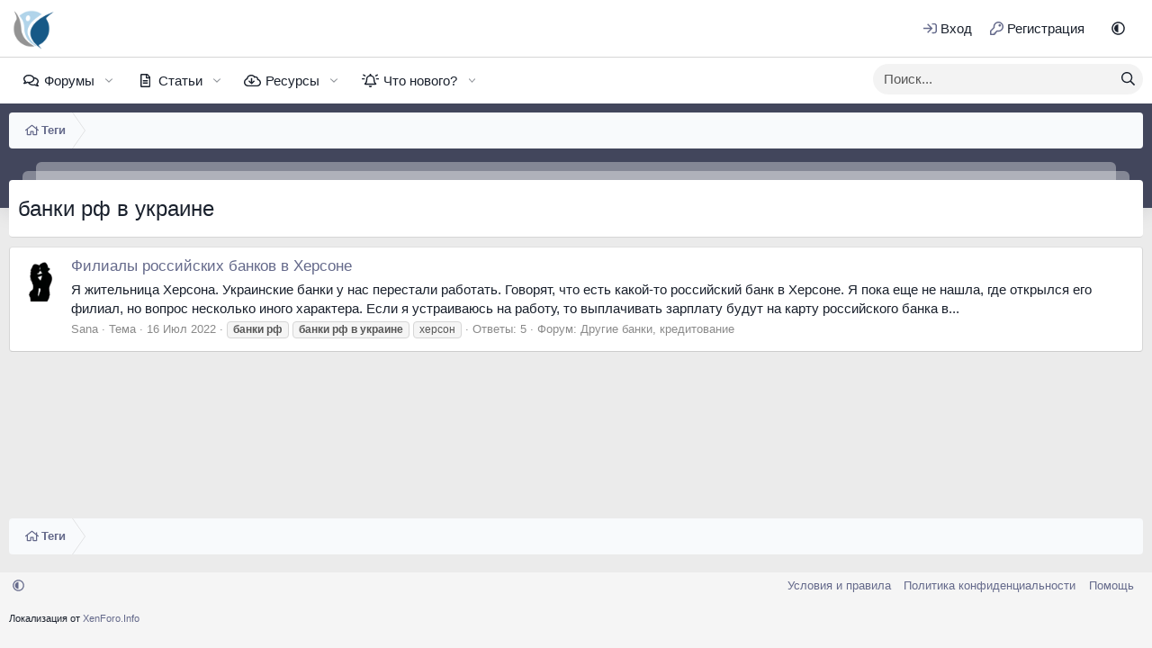

--- FILE ---
content_type: text/html; charset=utf-8
request_url: https://finprostor.com/tags/banki-rf-v-ukraine/
body_size: 12986
content:
<!DOCTYPE html>
<html id="XF" lang="ru-RU" dir="LTR"
	data-xf="2.3"
	data-app="public"
	
	
	data-template="tag_view"
	data-container-key=""
	data-content-key="tag-256"
	data-logged-in="false"
	data-cookie-prefix="xf_"
	data-csrf="1768676022,2367d690459076445ba85fed90b92a25"
	class="XenTR has-no-js template-tag_view"
	 data-run-jobs="">
<head>
	
	
	

	<meta charset="utf-8" />
	<title>банки рф в украине | ФинПростор</title>
	<link rel="manifest" href="/webmanifest.php">

	<meta http-equiv="X-UA-Compatible" content="IE=Edge" />
	<meta name="viewport" content="width=device-width, initial-scale=1, viewport-fit=cover">

	
		
			
				<meta name="theme-color" media="(prefers-color-scheme: light)" content="#ffffff" />
				<meta name="theme-color" media="(prefers-color-scheme: dark)" content="#2e3142" />
			
		
	

	<meta name="apple-mobile-web-app-title" content="ФинПростор">
	
		<link rel="apple-touch-icon" href="/data/assets/logo/Logo_192x192.webp">
		

	
		<link rel="canonical" href="https://finprostor.com/tags/banki-rf-v-ukraine/" />
	

	
		
	
	
	<meta property="og:site_name" content="ФинПростор" />


	
	
		
	
	
	<meta property="og:type" content="website" />


	
	
		
	
	
	
		<meta property="og:title" content="банки рф в украине" />
		<meta property="twitter:title" content="банки рф в украине" />
	


	
	
	
		
	
	
	<meta property="og:url" content="https://finprostor.com/tags/banki-rf-v-ukraine/" />


	
	
		
	
	
	
		<meta property="og:image" content="https://finprostor.com/data/assets/logo/120.webp" />
		<meta property="twitter:image" content="https://finprostor.com/data/assets/logo/120.webp" />
		<meta property="twitter:card" content="summary" />
	


	

	
	
	
		
	
	

	<link rel="stylesheet" href="/css.php?css=public%3Anormalize.css%2Cpublic%3Afa.css%2Cpublic%3Avariations.less%2Cpublic%3Acore.less%2Cpublic%3Aapp.less&amp;s=17&amp;l=2&amp;d=1755963625&amp;k=0132df9e8895f22d33adf6486e0d8f92e71895c4" />

	<link rel="stylesheet" href="/css.php?css=public%3Aanonreferrersystem_style.less%2Cpublic%3Axentr_searchbox.less%2Cpublic%3Aextra.less&amp;s=17&amp;l=2&amp;d=1755963625&amp;k=ac00ee89718ae93e4d5db33c4f78f67d98b66519" />


	
		<script src="/js/xf/preamble.min.js?_v=10c30a70"></script>
	

	
	<script src="/js/vendor/vendor-compiled.js?_v=10c30a70" defer></script>
	<script src="/js/xf/core-compiled.js?_v=10c30a70" defer></script>

	<script>
	XF.samViewCountMethod = "view";
	XF.samServerTime = 1768676022;
	XF.samItem = ".samItem";
	XF.samCodeUnit = ".samCodeUnit";
	XF.samBannerUnit = ".samBannerUnit";
</script>


<script>
	window.addEventListener('DOMContentLoaded', () => {
		var bkp = document.querySelectorAll('div[data-ba]');
		if (bkp) {
			bkp.forEach(item => {
				var ad = item;
				if (ad.querySelector('ins.adsbygoogle').style.display == 'none') {
					 XF.ajax('GET', XF.canonicalizeUrl('index.php?sam-item/' + ad.dataset.ba + '/get-backup'), {}, data => {
						 if (data.backup) {
							 ad.html(data.backup);
						 }
					 }, { skipDefault: true, global: false});
				}
			});
		}
		const advHere = document.querySelectorAll('.samAdvertiseHereLink');
		if (advHere) {
			advHere.forEach(item => {
				var unit = item.parentNode;
				if (unit.classList.contains('samCustomSize')) {
					unit.style.marginBottom = 20;
				}
			});
		}
		const ff = document.querySelectorAll('div[data-position="footer_fixed"] > div[data-cv="true"]');
		if (ff) {
			ff.forEach(item => {
				XF.trigger(item, 'adView');
			});
		}
	});
</script>
	
	

		
			
		

		
	



	<script>
		XF.ready(() =>
		{
			XF.extendObject(true, XF.config, {
				// 
				userId: 0,
				enablePush: true,
				pushAppServerKey: 'BH4gLuvT7goki9SsuAwNNZbAzUmfkplHIZdTTwnrlfUOx7nikqZsPs75Q47wu9rREabgwxe53LlC3XcIeXFiW38',
				url: {
					fullBase: 'https://finprostor.com/',
					basePath: '/',
					css: '/css.php?css=__SENTINEL__&s=17&l=2&d=1755963625',
					js: '/js/__SENTINEL__?_v=10c30a70',
					icon: '/data/local/icons/__VARIANT__.svg?v=1755951506#__NAME__',
					iconInline: '/styles/fa/__VARIANT__/__NAME__.svg?v=5.15.3',
					keepAlive: '/login/keep-alive'
				},
				cookie: {
					path: '/',
					domain: '',
					prefix: 'xf_',
					secure: true,
					consentMode: 'disabled',
					consented: ["optional","_third_party"]
				},
				cacheKey: 'f3ed7234243583f554e27d349fe769c5',
				csrf: '1768676022,2367d690459076445ba85fed90b92a25',
				js: {},
				fullJs: false,
				css: {"public:anonreferrersystem_style.less":true,"public:xentr_searchbox.less":true,"public:extra.less":true},
				time: {
					now: 1768676022,
					today: 1768597200,
					todayDow: 6,
					tomorrow: 1768683600,
					yesterday: 1768510800,
					week: 1768078800,
					month: 1767214800,
					year: 1767214800
				},
				style: {
					light: 'default',
					dark: 'alternate',
					defaultColorScheme: 'light'
				},
				borderSizeFeature: '3px',
				fontAwesomeWeight: 'r',
				enableRtnProtect: true,
				
				enableFormSubmitSticky: true,
				imageOptimization: 'optimize',
				imageOptimizationQuality: 0.85,
				uploadMaxFilesize: 2097152,
				uploadMaxWidth: 1000,
				uploadMaxHeight: 1000,
				allowedVideoExtensions: ["m4v","mov","mp4","mp4v","mpeg","mpg","ogv","webm"],
				allowedAudioExtensions: ["mp3","opus","ogg","wav"],
				shortcodeToEmoji: true,
				visitorCounts: {
					conversations_unread: '0',
					alerts_unviewed: '0',
					total_unread: '0',
					title_count: true,
					icon_indicator: true
				},
				jsMt: {"xf\/action.js":"c9ee157d","xf\/embed.js":"30941b6a","xf\/form.js":"30941b6a","xf\/structure.js":"cc8f6679","xf\/tooltip.js":"cc8f6679"},
				jsState: {},
				publicMetadataLogoUrl: 'https://finprostor.com/data/assets/logo/120.webp',
				publicPushBadgeUrl: 'https://finprostor.com/styles/default/xenforo/bell.png'
			})

			XF.extendObject(XF.phrases, {
				// 
"svStandardLib_time.day": "{count} day",
"svStandardLib_time.days": "{count} дней",
"svStandardLib_time.hour": "{count} hour",
"svStandardLib_time.hours": "{count} часов",
"svStandardLib_time.minute": "{count} минут",
"svStandardLib_time.minutes": "{count} минут",
"svStandardLib_time.month": "{count} month",
"svStandardLib_time.months": "{count} месяцев",
"svStandardLib_time.second": "{count} second",
"svStandardLib_time.seconds": "{count} секунд",
"svStandardLib_time.week": "time.week",
"svStandardLib_time.weeks": "{count} недель",
"svStandardLib_time.year": "{count} year",
"svStandardLib_time.years": "{count} лет",
				date_x_at_time_y:     "{date} в {time}",
				day_x_at_time_y:      "{day} в {time}",
				yesterday_at_x:       "Вчера в {time}",
				x_minutes_ago:        "{minutes} мин. назад",
				one_minute_ago:       "1 минуту назад",
				a_moment_ago:         "Только что",
				today_at_x:           "Сегодня в {time}",
				in_a_moment:          "В настоящее время",
				in_a_minute:          "Менее минуты назад",
				in_x_minutes:         "Через {minutes} мин.",
				later_today_at_x:     "Сегодня в {time}",
				tomorrow_at_x:        "Завтра в {time}",
				short_date_x_minutes: "{minutes}m",
				short_date_x_hours:   "{hours}h",
				short_date_x_days:    "{days}d",

				day0: "Воскресенье",
				day1: "Понедельник",
				day2: "Вторник",
				day3: "Среда",
				day4: "Четверг",
				day5: "Пятница",
				day6: "Суббота",

				dayShort0: "Вос",
				dayShort1: "Пон",
				dayShort2: "Вто",
				dayShort3: "Сре",
				dayShort4: "Чет",
				dayShort5: "Пят",
				dayShort6: "Суб",

				month0: "Январь",
				month1: "Февраль",
				month2: "Март",
				month3: "Апрель",
				month4: "Май",
				month5: "Июнь",
				month6: "Июль",
				month7: "Август",
				month8: "Сентябрь",
				month9: "Октябрь",
				month10: "Ноябрь",
				month11: "Декабрь",

				active_user_changed_reload_page: "Ваша сессия истекла. Перезагрузите страницу.",
				server_did_not_respond_in_time_try_again: "Сервер не ответил вовремя. Пожалуйста, попробуйте снова.",
				oops_we_ran_into_some_problems: "Упс! Мы столкнулись с некоторыми проблемами.",
				oops_we_ran_into_some_problems_more_details_console: "Упс! Мы столкнулись с некоторыми проблемами. Пожалуйста, попробуйте позже. Более детальную информацию об ошибке Вы можете посмотреть в консоли браузера.",
				file_too_large_to_upload: "Файл слишком большой для загрузки.",
				uploaded_file_is_too_large_for_server_to_process: "Загруженный файл слишком большой для обработки сервером.",
				files_being_uploaded_are_you_sure: "Файлы все ещё загружаются. Вы действительно хотите отправить эту форму?",
				attach: "Прикрепить файлы",
				rich_text_box: "Текстовое поле с поддержкой форматирования",
				close: "Закрыть",
				link_copied_to_clipboard: "Ссылка скопирована в буфер обмена.",
				text_copied_to_clipboard: "Скопировано",
				loading: "Загрузка...",
				you_have_exceeded_maximum_number_of_selectable_items: "Вы превысили максимальное количество выбираемых элементов.",

				processing: "Обработка",
				'processing...': "Обработка...",

				showing_x_of_y_items: "Показано {count} из {total} элементов",
				showing_all_items: "Показаны все элементы",
				no_items_to_display: "Нет элементов для отображения",

				number_button_up: "Увеличить",
				number_button_down: "Уменьшить",

				push_enable_notification_title: "Push-уведомления для сайта ФинПростор успешно активированы",
				push_enable_notification_body: "Спасибо за активацию push-уведомлений!",

				pull_down_to_refresh: "Потяните вниз для обновления",
				release_to_refresh: "Отпустите для обновления",
				refreshing: "Обновить..."
			})
		})
	</script>

	


	
		<link rel="icon" type="image/png" href="https://finprostor.com/data/assets/logo/favicon3.webp" sizes="32x32" />
	

	
<meta name="google-site-verification" content="s7hYfPArtcqWJaG4_-Gsch7FtxIyytq2aqEPqT5BrB8" />


	

		
			
		

		
	


</head>
<body data-template="tag_view">

	

		
			
		

		
	


	

		
			
		

		
	


<div class="p-pageWrapper" id="top">

	

	<header class="p-header" id="header">
		<div class="p-header-inner">
			<div class="p-header-content">
				<div class="p-header-logo p-header-logo--image">
					<a href="/">
						

	

	
		
		

		
	
		
		

		
	

	

	<picture data-variations="{&quot;default&quot;:{&quot;1&quot;:&quot;\/data\/assets\/logo_default\/Logo_512x512.webp&quot;,&quot;2&quot;:&quot;\/data\/assets\/logo_default\/Logo_512x512.webp&quot;},&quot;alternate&quot;:{&quot;1&quot;:&quot;\/data\/assets\/logo_alternate\/favicon192.webp&quot;,&quot;2&quot;:&quot;\/data\/assets\/logo_alternate\/favicon192.webp&quot;}}">
		
		
		

		
			
			
			

			
				<source srcset="/data/assets/logo_alternate/favicon192.webp, /data/assets/logo_alternate/favicon192.webp 2x" media="(prefers-color-scheme: dark)" />
			
		

		<img src="/data/assets/logo_default/Logo_512x512.webp" srcset="/data/assets/logo_default/Logo_512x512.webp 2x" width="50" height="50" alt="ФинПростор"  />
	</picture>


					</a>
				</div>

				
	

		
			
		

		
	


				
				<div class="p-nav-opposite">
					<div class="p-navgroup p-account p-navgroup--guest">
						
							<a href="/login/" class="p-navgroup-link p-navgroup-link--textual p-navgroup-link--logIn"
								data-xf-click="overlay" data-follow-redirects="on">
								<span class="p-navgroup-linkText">Вход</span>
							</a>
							
								<a href="/login/register" class="p-navgroup-link p-navgroup-link--textual p-navgroup-link--register"
									data-xf-click="overlay" data-follow-redirects="on">
									<span class="p-navgroup-linkText">Регистрация</span>
								</a>
							
						
					</div>

					<div class="p-navgroup p-discovery">
						<a href="/whats-new/"
							class="p-navgroup-link p-navgroup-link--iconic p-navgroup-link--whatsnew"
							aria-label="Что нового?"
							title="Что нового?">
							<i aria-hidden="true"></i>
							<span class="p-navgroup-linkText">Что нового?</span>
						</a>

						
							<a href="/search/"
								class="p-navgroup-link p-navgroup-link--iconic p-navgroup-link--search"
								data-xf-click="menu"
								data-xf-key="/"
								aria-label="Поиск"
								aria-expanded="false"
								aria-haspopup="true"
								title="Поиск">
								<i aria-hidden="true"></i>
								<!-- <span class="p-navgroup-linkText">Поиск</span> -->
							</a>
							<div class="menu menu--structural menu--wide" data-menu="menu" aria-hidden="true">
								<form action="/search/search" method="post"
									class="menu-content"
									data-xf-init="quick-search">

									<h3 class="menu-header">Поиск</h3>
									
									<div class="menu-row">
										
											<input type="text" class="input" name="keywords" data-acurl="/search/auto-complete" placeholder="Поиск..." aria-label="Поиск" data-menu-autofocus="true" />
										
									</div>

									
									<div class="menu-row">
										<label class="iconic"><input type="checkbox"  name="c[title_only]" value="1" /><i aria-hidden="true"></i><span class="iconic-label">Искать только в заголовках

													
													<span tabindex="0" role="button"
														data-xf-init="tooltip" data-trigger="hover focus click" title="Поиск по тегам также будет осуществляться в контенте, где теги поддерживаются">

														<i class="fa--xf far fa-question-circle  u-muted u-smaller"><svg xmlns="http://www.w3.org/2000/svg" role="img" ><title>Примечание</title><use href="/data/local/icons/regular.svg?v=1755951506#question-circle"></use></svg></i>
													</span></span></label>

									</div>
									
									<div class="menu-row">
										<div class="inputGroup">
											<span class="inputGroup-text" id="ctrl_search_menu_by_member">От:</span>
											<input type="text" class="input" name="c[users]" data-xf-init="auto-complete" placeholder="Пользователь" aria-labelledby="ctrl_search_menu_by_member" />
										</div>
									</div>
									
<div class="menu-footer">
									<span class="menu-footer-controls">
										<button type="submit" class="button button--icon button--icon--search button--primary"><i class="fa--xf far fa-search "><svg xmlns="http://www.w3.org/2000/svg" role="img" aria-hidden="true" ><use href="/data/local/icons/regular.svg?v=1755951506#search"></use></svg></i><span class="button-text">Поиск</span></button>
										<button type="submit" class="button " name="from_search_menu"><span class="button-text">Расширенный поиск...</span></button>
									</span>
									</div>

									<input type="hidden" name="_xfToken" value="1768676022,2367d690459076445ba85fed90b92a25" />
								</form>
							</div>
						
					</div>
					
						<div class="p-navgroup style--changer">
							<ul class="p-nav-list">
								
									
										<li>
											
												
													<a href="/misc/style-variation" rel="nofollow"
														class="p-navgroup-link js-styleVariationsLink"
														data-xf-init="tooltip" title="Style variation"
														data-xf-click="menu" role="button" aria-expanded="false" aria-haspopup="true">

														<i class="fa--xf far fa-adjust "><svg xmlns="http://www.w3.org/2000/svg" role="img" ><title>Style variation</title><use href="/data/local/icons/regular.svg?v=1755951506#adjust"></use></svg></i>
													</a>

													<div class="menu" data-menu="menu" aria-hidden="true">
														<div class="menu-content js-styleVariationsMenu">
															

	
		

	<a href="/misc/style-variation?reset=1&amp;t=1768676022%2C2367d690459076445ba85fed90b92a25"
		class="menu-linkRow is-selected"
		rel="nofollow"
		data-xf-click="style-variation" data-variation="">

		<i class="fa--xf far fa-adjust "><svg xmlns="http://www.w3.org/2000/svg" role="img" aria-hidden="true" ><use href="/data/local/icons/regular.svg?v=1755951506#adjust"></use></svg></i>

		
			System
		
	</a>


		

	<a href="/misc/style-variation?variation=default&amp;t=1768676022%2C2367d690459076445ba85fed90b92a25"
		class="menu-linkRow "
		rel="nofollow"
		data-xf-click="style-variation" data-variation="default">

		<i class="fa--xf far fa-sun "><svg xmlns="http://www.w3.org/2000/svg" role="img" aria-hidden="true" ><use href="/data/local/icons/regular.svg?v=1755951506#sun"></use></svg></i>

		
			Светлый
		
	</a>


		

	<a href="/misc/style-variation?variation=alternate&amp;t=1768676022%2C2367d690459076445ba85fed90b92a25"
		class="menu-linkRow "
		rel="nofollow"
		data-xf-click="style-variation" data-variation="alternate">

		<i class="fa--xf far fa-moon "><svg xmlns="http://www.w3.org/2000/svg" role="img" aria-hidden="true" ><use href="/data/local/icons/regular.svg?v=1755951506#moon"></use></svg></i>

		
			Тёмный
		
	</a>

	

	
		
	

														</div>
													</div>
												
											
										</li>
									
								
							</ul>
						</div>
					
				</div>
				
			</div>
		</div>
	</header>

	
		

	
		<div class="p-navSticky p-navSticky--primary" data-xf-init="sticky-header">
			
		<nav class="p-nav">
			<div class="p-nav-inner">
				<button type="button" class="button button--plain p-nav-menuTrigger" data-xf-click="off-canvas" data-menu=".js-headerOffCanvasMenu" tabindex="0" aria-label="Меню"><span class="button-text">
					<i aria-hidden="true"></i>
				</span></button>

				<div class="p-nav-smallLogo">
					<a href="/">
						

	

	
		
		

		
	
		
		

		
	

	

	<picture data-variations="{&quot;default&quot;:{&quot;1&quot;:&quot;\/data\/assets\/logo_default\/Logo_512x512.webp&quot;,&quot;2&quot;:null},&quot;alternate&quot;:{&quot;1&quot;:&quot;\/data\/assets\/logo_alternate\/favicon192.webp&quot;,&quot;2&quot;:null}}">
		
		
		

		
			
			
			

			
				<source srcset="/data/assets/logo_alternate/favicon192.webp" media="(prefers-color-scheme: dark)" />
			
		

		<img src="/data/assets/logo_default/Logo_512x512.webp"  width="50" height="50" alt="ФинПростор"  />
	</picture>


					</a>
				</div>

				<div class="p-nav-scroller hScroller" data-xf-init="h-scroller" data-auto-scroll=".p-navEl.is-selected">
					<div class="hScroller-scroll">
						<ul class="p-nav-list js-offCanvasNavSource">
							
								<li>
									
	<div class="p-navEl " data-has-children="true">
	

		
	
	<a href="/"
	class="p-navEl-link p-navEl-link--splitMenu "
	
	
	data-nav-id="forums">Форумы</a>


		<a data-xf-key="1"
			data-xf-click="menu"
			data-menu-pos-ref="< .p-navEl"
			class="p-navEl-splitTrigger"
			role="button"
			tabindex="0"
			aria-label="Toggle expanded"
			aria-expanded="false"
			aria-haspopup="true"></a>

		
	
		<div class="menu menu--structural" data-menu="menu" aria-hidden="true">
			<div class="menu-content">
				
					
	
	
	<a href="/whats-new/posts/"
	class="menu-linkRow u-indentDepth0 js-offCanvasCopy "
	
	
	data-nav-id="newPosts">Новые сообщения</a>

	

				
					
	
	
	<a href="/search/?type=post"
	class="menu-linkRow u-indentDepth0 js-offCanvasCopy "
	
	
	data-nav-id="searchForums">Поиск сообщений</a>

	

				
			</div>
		</div>
	
	</div>

								</li>
							
								<li>
									
	<div class="p-navEl " data-has-children="true">
	

		
	
	<a href="/articles/"
	class="p-navEl-link p-navEl-link--splitMenu "
	
	
	data-nav-id="xa_ams">Статьи</a>


		<a data-xf-key="2"
			data-xf-click="menu"
			data-menu-pos-ref="< .p-navEl"
			class="p-navEl-splitTrigger"
			role="button"
			tabindex="0"
			aria-label="Toggle expanded"
			aria-expanded="false"
			aria-haspopup="true"></a>

		
	
		<div class="menu menu--structural" data-menu="menu" aria-hidden="true">
			<div class="menu-content">
				
					
	
	
	<a href="/whats-new/ams-articles/"
	class="menu-linkRow u-indentDepth0 js-offCanvasCopy "
	 rel="nofollow"
	
	data-nav-id="xa_amsNewArticles">Новые статьи</a>

	

				
					
	
	
	<a href="/whats-new/ams-comments/"
	class="menu-linkRow u-indentDepth0 js-offCanvasCopy "
	 rel="nofollow"
	
	data-nav-id="xa_amsNewComments">Новые комментарии</a>

	

				
					
	
	
	<a href="/articles/latest-reviews"
	class="menu-linkRow u-indentDepth0 js-offCanvasCopy "
	 rel="nofollow"
	
	data-nav-id="xa_amsLatestReviews">Latest reviews</a>

	

				
					
	
	
	<a href="/articles/authors/"
	class="menu-linkRow u-indentDepth0 js-offCanvasCopy "
	
	
	data-nav-id="xa_amsAuthorList">Author list</a>

	

				
					
	
	
	<a href="/search/?type=ams_article"
	class="menu-linkRow u-indentDepth0 js-offCanvasCopy "
	
	
	data-nav-id="xa_amsSearchArticles">Искать статьи</a>

	

				
			</div>
		</div>
	
	</div>

								</li>
							
								<li>
									
	<div class="p-navEl " data-has-children="true">
	

		
	
	<a href="/resources/"
	class="p-navEl-link p-navEl-link--splitMenu "
	
	
	data-nav-id="xfrm">Ресурсы</a>


		<a data-xf-key="3"
			data-xf-click="menu"
			data-menu-pos-ref="< .p-navEl"
			class="p-navEl-splitTrigger"
			role="button"
			tabindex="0"
			aria-label="Toggle expanded"
			aria-expanded="false"
			aria-haspopup="true"></a>

		
	
		<div class="menu menu--structural" data-menu="menu" aria-hidden="true">
			<div class="menu-content">
				
					
	
	
	<a href="/resources/latest-reviews"
	class="menu-linkRow u-indentDepth0 js-offCanvasCopy "
	
	
	data-nav-id="xfrmLatestReviews">Последние рецензии</a>

	

				
					
	
	
	<a href="/search/?type=resource"
	class="menu-linkRow u-indentDepth0 js-offCanvasCopy "
	
	
	data-nav-id="xfrmSearchResources">Поиск ресурсов</a>

	

				
			</div>
		</div>
	
	</div>

								</li>
							
								<li>
									
	<div class="p-navEl " data-has-children="true">
	

		
	
	<a href="/whats-new/"
	class="p-navEl-link p-navEl-link--splitMenu "
	
	
	data-nav-id="whatsNew">Что нового?</a>


		<a data-xf-key="4"
			data-xf-click="menu"
			data-menu-pos-ref="< .p-navEl"
			class="p-navEl-splitTrigger"
			role="button"
			tabindex="0"
			aria-label="Toggle expanded"
			aria-expanded="false"
			aria-haspopup="true"></a>

		
	
		<div class="menu menu--structural" data-menu="menu" aria-hidden="true">
			<div class="menu-content">
				
					
	
	
	<a href="/featured/"
	class="menu-linkRow u-indentDepth0 js-offCanvasCopy "
	
	
	data-nav-id="featured">Рекомендации</a>

	

				
					
	
	
	<a href="/whats-new/posts/"
	class="menu-linkRow u-indentDepth0 js-offCanvasCopy "
	 rel="nofollow"
	
	data-nav-id="whatsNewPosts">Новые сообщения</a>

	

				
					
	
	
	<a href="/whats-new/ams-articles/"
	class="menu-linkRow u-indentDepth0 js-offCanvasCopy "
	 rel="nofollow"
	
	data-nav-id="xaAmsWhatsNewNewArticles">Новые статьи</a>

	

				
					
	
	
	<a href="/whats-new/ams-comments/"
	class="menu-linkRow u-indentDepth0 js-offCanvasCopy "
	 rel="nofollow"
	
	data-nav-id="xaAmsWhatsNewArticleComments">Комментарии к новой статье</a>

	

				
					
	
	
	<a href="/whats-new/resources/"
	class="menu-linkRow u-indentDepth0 js-offCanvasCopy "
	 rel="nofollow"
	
	data-nav-id="xfrmNewResources">Новые ресурсы</a>

	

				
			</div>
		</div>
	
	</div>

								</li>
							
						</ul>
					</div>
				</div>

				
				<div class="p-nav-opposite">
					<div class="p-navgroup p-account p-navgroup--guest">
						
							<a href="/login/" class="p-navgroup-link p-navgroup-link--textual p-navgroup-link--logIn"
								data-xf-click="overlay" data-follow-redirects="on">
								<span class="p-navgroup-linkText">Вход</span>
							</a>
							
								<a href="/login/register" class="p-navgroup-link p-navgroup-link--textual p-navgroup-link--register"
									data-xf-click="overlay" data-follow-redirects="on">
									<span class="p-navgroup-linkText">Регистрация</span>
								</a>
							
						
					</div>

					<div class="p-navgroup p-discovery">
						<a href="/whats-new/"
							class="p-navgroup-link p-navgroup-link--iconic p-navgroup-link--whatsnew"
							aria-label="Что нового?"
							title="Что нового?">
							<i aria-hidden="true"></i>
							<span class="p-navgroup-linkText">Что нового?</span>
						</a>

						
							<a href="/search/"
								class="p-navgroup-link p-navgroup-link--iconic p-navgroup-link--search"
								data-xf-click="menu"
								data-xf-key="/"
								aria-label="Поиск"
								aria-expanded="false"
								aria-haspopup="true"
								title="Поиск">
								<i aria-hidden="true"></i>
								<!-- <span class="p-navgroup-linkText">Поиск</span> -->
							</a>
							<div class="menu menu--structural menu--wide" data-menu="menu" aria-hidden="true">
								<form action="/search/search" method="post"
									class="menu-content"
									data-xf-init="quick-search">

									<h3 class="menu-header">Поиск</h3>
									
									<div class="menu-row">
										
											<input type="text" class="input" name="keywords" data-acurl="/search/auto-complete" placeholder="Поиск..." aria-label="Поиск" data-menu-autofocus="true" />
										
									</div>

									
									<div class="menu-row">
										<label class="iconic"><input type="checkbox"  name="c[title_only]" value="1" /><i aria-hidden="true"></i><span class="iconic-label">Искать только в заголовках

													
													<span tabindex="0" role="button"
														data-xf-init="tooltip" data-trigger="hover focus click" title="Поиск по тегам также будет осуществляться в контенте, где теги поддерживаются">

														<i class="fa--xf far fa-question-circle  u-muted u-smaller"><svg xmlns="http://www.w3.org/2000/svg" role="img" ><title>Примечание</title><use href="/data/local/icons/regular.svg?v=1755951506#question-circle"></use></svg></i>
													</span></span></label>

									</div>
									
									<div class="menu-row">
										<div class="inputGroup">
											<span class="inputGroup-text" id="ctrl_search_menu_by_member">От:</span>
											<input type="text" class="input" name="c[users]" data-xf-init="auto-complete" placeholder="Пользователь" aria-labelledby="ctrl_search_menu_by_member" />
										</div>
									</div>
									
<div class="menu-footer">
									<span class="menu-footer-controls">
										<button type="submit" class="button button--icon button--icon--search button--primary"><i class="fa--xf far fa-search "><svg xmlns="http://www.w3.org/2000/svg" role="img" aria-hidden="true" ><use href="/data/local/icons/regular.svg?v=1755951506#search"></use></svg></i><span class="button-text">Поиск</span></button>
										<button type="submit" class="button " name="from_search_menu"><span class="button-text">Расширенный поиск...</span></button>
									</span>
									</div>

									<input type="hidden" name="_xfToken" value="1768676022,2367d690459076445ba85fed90b92a25" />
								</form>
							</div>
						
					</div>
					
						<div class="p-navgroup style--changer">
							<ul class="p-nav-list">
								
									
										<li>
											
												
													<a href="/misc/style-variation" rel="nofollow"
														class="p-navgroup-link js-styleVariationsLink"
														data-xf-init="tooltip" title="Style variation"
														data-xf-click="menu" role="button" aria-expanded="false" aria-haspopup="true">

														<i class="fa--xf far fa-adjust "><svg xmlns="http://www.w3.org/2000/svg" role="img" ><title>Style variation</title><use href="/data/local/icons/regular.svg?v=1755951506#adjust"></use></svg></i>
													</a>

													<div class="menu" data-menu="menu" aria-hidden="true">
														<div class="menu-content js-styleVariationsMenu">
															

	
		

	<a href="/misc/style-variation?reset=1&amp;t=1768676022%2C2367d690459076445ba85fed90b92a25"
		class="menu-linkRow is-selected"
		rel="nofollow"
		data-xf-click="style-variation" data-variation="">

		<i class="fa--xf far fa-adjust "><svg xmlns="http://www.w3.org/2000/svg" role="img" aria-hidden="true" ><use href="/data/local/icons/regular.svg?v=1755951506#adjust"></use></svg></i>

		
			System
		
	</a>


		

	<a href="/misc/style-variation?variation=default&amp;t=1768676022%2C2367d690459076445ba85fed90b92a25"
		class="menu-linkRow "
		rel="nofollow"
		data-xf-click="style-variation" data-variation="default">

		<i class="fa--xf far fa-sun "><svg xmlns="http://www.w3.org/2000/svg" role="img" aria-hidden="true" ><use href="/data/local/icons/regular.svg?v=1755951506#sun"></use></svg></i>

		
			Светлый
		
	</a>


		

	<a href="/misc/style-variation?variation=alternate&amp;t=1768676022%2C2367d690459076445ba85fed90b92a25"
		class="menu-linkRow "
		rel="nofollow"
		data-xf-click="style-variation" data-variation="alternate">

		<i class="fa--xf far fa-moon "><svg xmlns="http://www.w3.org/2000/svg" role="img" aria-hidden="true" ><use href="/data/local/icons/regular.svg?v=1755951506#moon"></use></svg></i>

		
			Тёмный
		
	</a>

	

	
		
	

														</div>
													</div>
												
											
										</li>
									
								
							</ul>
						</div>
					
				</div>
				
				
					


<div class="p-search-body" id="xentrSearch">	
	
		<form action="/search/search" method="post">    
			<!-- Search -->
			<div class='p-search'>		
				<div class='p-search-main'>
					<input name="keywords" placeholder="Поиск..." aria-label="xentr_enter_your_search_here" data-menu-autofocus="true" type="text" />
					<div class='p-search-icon'><i class="fa--xf far fa-search "><svg xmlns="http://www.w3.org/2000/svg" role="img" aria-hidden="true" ><use href="/data/local/icons/regular.svg?v=1755951506#search"></use></svg></i></div>
				</div>	
			</div>
			
			<div class="p-search-content menu-content">		
				<span class="menu-arrow"></span>
			
				
				
				
				<div class="menu-row">
					<label class="iconic"><input type="checkbox"  name="c[title_only]" value="1" /><i aria-hidden="true"></i><span class="iconic-label">Искать только в заголовках</span></label>

				</div>
				
				
				<div class="menu-row">
					<div class="inputGroup">
						<span class="inputGroup-text" id="ctrl_search_menu_by_member">От:</span>
						<input type="text" class="input" name="c[users]" data-xf-init="auto-complete" placeholder="Пользователь" aria-labelledby="ctrl_search_menu_by_member" />
					</div>
				</div>
				
				<div class="menu-footer">
					<span class="menu-footer-controls">
						<button type="submit" class="button button--icon button--icon--search button--primary"><i class="fa--xf far fa-search "><svg xmlns="http://www.w3.org/2000/svg" role="img" aria-hidden="true" ><use href="/data/local/icons/regular.svg?v=1755951506#search"></use></svg></i><span class="button-text">Поиск</span></button>
						<button type="submit" class="button " name="from_search_menu"><span class="button-text">Расширенный поиск...</span></button>
					</span>
				</div>
			</div>
		<input type="hidden" name="_xfToken" value="1768676022,2367d690459076445ba85fed90b92a25" />
		</form>
	
</div>

				
			</div>
		</nav>
	
		</div>
		
		

	<div class="offCanvasMenu offCanvasMenu--nav js-headerOffCanvasMenu" data-menu="menu" aria-hidden="true" data-ocm-builder="navigation">
		<div class="offCanvasMenu-backdrop" data-menu-close="true"></div>
		<div class="offCanvasMenu-content">
			<div class="offCanvasMenu-header">
				Меню
				<a class="offCanvasMenu-closer" data-menu-close="true" role="button" tabindex="0" aria-label="Закрыть"></a>
			</div>
			
				<div class="p-offCanvasRegisterLink">
					<div class="offCanvasMenu-linkHolder">
						<a href="/login/" class="offCanvasMenu-link" data-xf-click="overlay" data-menu-close="true">
							Вход
						</a>
					</div>
					<hr class="offCanvasMenu-separator" />
					
						<div class="offCanvasMenu-linkHolder">
							<a href="/login/register" class="offCanvasMenu-link" data-xf-click="overlay" data-menu-close="true">
								Регистрация
							</a>
						</div>
						<hr class="offCanvasMenu-separator" />
					
				</div>
			
			<div class="js-offCanvasNavTarget"></div>
			<div class="offCanvasMenu-installBanner js-installPromptContainer" style="display: none;" data-xf-init="install-prompt">
				<div class="offCanvasMenu-installBanner-header">Приложение</div>
				<button type="button" class="button js-installPromptButton"><span class="button-text">Установить</span></button>
				<template class="js-installTemplateIOS">
					<div class="js-installTemplateContent">
						<div class="overlay-title">Как установить приложение на iOS</div>
						<div class="block-body">
							<div class="block-row">
								<p>
									Смотрите видео ниже, чтобы узнать, как установить наш сайт в качестве веб-приложения на домашнем экране.
								</p>
								<p style="text-align: center">
									<video src="/styles/default/xenforo/add_to_home.mp4"
										width="280" height="480" autoplay loop muted playsinline></video>
								</p>
								<p>
									<small><strong>Примечание:</strong> Эта возможность может быть недоступна в некоторых браузерах.</small>
								</p>
							</div>
						</div>
					</div>
				</template>
			</div>
		</div>
	</div>

	<div class="p-body">
		<div class="p-body-inner">
			<!--XF:EXTRA_OUTPUT-->


			

			

			
	

		
			
		

		
	


			<div class='xentr-breadcrumb'>
			<div class='breadcrumb-container'>
			
	
		<ul class="p-breadcrumbs "
			itemscope itemtype="https://schema.org/BreadcrumbList">
			
				

				
				

				

				
				
					
					
	<li itemprop="itemListElement" itemscope itemtype="https://schema.org/ListItem">
		<a href="/tags/" itemprop="item">
			<span itemprop="name">Теги</span>
		</a>
		<meta itemprop="position" content="1" />
	</li>

				
			
		</ul>
	

			</div>
				
			</div>	
			
	

		
			
		

		
	



			
	<noscript class="js-jsWarning"><div class="blockMessage blockMessage--important blockMessage--iconic u-noJsOnly">JavaScript отключён. Чтобы полноценно использовать наш сайт, включите JavaScript в своём браузере.</div></noscript>

			
	<div class="blockMessage blockMessage--important blockMessage--iconic js-browserWarning" style="display: none">Вы используете устаревший браузер. Этот и другие сайты могут отображаться в нём некорректно.<br />Вам необходимо обновить браузер или попробовать использовать <a href="https://www.google.com/chrome/" target="_blank" rel="noopener">другой</a>.</div>


			
				<div class="p-body-header">
					
						
							<div class="p-title ">
								
									
										<h1 class="p-title-value">банки рф в украине</h1>
									
									
								
							</div>
						

						
					
				</div>
			

			<div class="p-body-main   is-active">
				
				<div class="p-body-contentCol"></div>
				

				

				<div class="p-body-content">
					
	

		
			
		

		
	


					<div class="p-body-pageContent">


	
	
	







<div class="block" data-xf-init="" data-type="" data-href="/inline-mod/">
	

	<div class="block-container">
		<ol class="block-body">
			
				<li class="block-row block-row--separated  js-inlineModContainer" data-author="Sana">
	<div class="contentRow ">
		<span class="contentRow-figure">
			<a href="/members/sana.888/" class="avatar avatar--s" data-user-id="888" data-xf-init="member-tooltip">
			<img src="/data/avatars/s/0/888.jpg?1742575535" srcset="/data/avatars/m/0/888.jpg?1742575535 2x" alt="Sana" class="avatar-u888-s" width="48" height="48" loading="lazy" /> 
		</a>
		</span>
		<div class="contentRow-main">
			<h3 class="contentRow-title">
				<a href="/threads/filialy-rossiiskix-bankov-v-xersone.1020/">Филиалы российских банков в Херсоне</a>
			</h3>

			<div class="contentRow-snippet">Я жительница Херсона. 
Украинские банки у нас перестали работать. Говорят, что есть какой-то российский банк в Херсоне. Я пока еще не нашла, где открылся его филиал, но вопрос несколько иного характера.
Если я устраиваюсь на работу, то выплачивать зарплату будут на карту российского банка в...</div>

			<div class="contentRow-minor contentRow-minor--hideLinks">
				<ul class="listInline listInline--bullet">
					
					<li><a href="/members/sana.888/" class="username " dir="auto" data-user-id="888" data-xf-init="member-tooltip">Sana</a></li>
					<li>Тема</li>
					<li><time  class="u-dt" dir="auto" datetime="2022-07-16T12:09:36+0300" data-timestamp="1657962576" data-date="16 Июл 2022" data-time="12:09" data-short="Июл &#039;22" title="16 Июл 2022 в 12:09">16 Июл 2022</time></li>
					
						<li>
							

	
		
			<span class="tagItem tagItem--tag_banki-rf" dir="auto">
				<em class="textHighlight">банки</em> <em class="textHighlight">рф</em>
			</span>
		
			<span class="tagItem tagItem--tag_banki-rf-v-ukraine" dir="auto">
				<em class="textHighlight">банки</em> <em class="textHighlight">рф</em> <em class="textHighlight">в</em> <em class="textHighlight">украине</em>
			</span>
		
			<span class="tagItem tagItem--tag_xerson" dir="auto">
				херсон
			</span>
		
	

						</li>
					
					<li>Ответы: 5</li>
					<li>Форум: <a href="/forums/other-banks/">Другие банки, кредитование</a></li>
				</ul>
			</div>
		</div>
	</div>
</li>


			
		</ol>
	</div>
	<div class="block-outer block-outer--after">
		
		
	</div>
</div></div>
					
	

		
			
		

		
	


				</div>

				
			</div>

			
	

		
			
		

		
	


			
	
		<ul class="p-breadcrumbs p-breadcrumbs--bottom"
			itemscope itemtype="https://schema.org/BreadcrumbList">
			
				

				
				

				

				
				
					
					
	<li itemprop="itemListElement" itemscope itemtype="https://schema.org/ListItem">
		<a href="/tags/" itemprop="item">
			<span itemprop="name">Теги</span>
		</a>
		<meta itemprop="position" content="1" />
	</li>

				
			
		</ul>
	

			
	

		
			
		

		
	


		</div>
	</div>

	<footer class="p-footer" id="footer">

		<div class="p-footer-inner">

			<div class="p-footer-row">
				
					<div class="p-footer-row-main">
						<ul class="p-footer-linkList">
							
								
								
									<li>
										
											
											
												<a href="/misc/style-variation" rel="nofollow"
													class="js-styleVariationsLink"
													data-xf-init="tooltip" title="Style variation"
													data-xf-click="menu" data-z-index-ref=".u-bottomFixer" role="button" aria-expanded="false" aria-haspopup="true">

													<i class="fa--xf far fa-adjust "><svg xmlns="http://www.w3.org/2000/svg" role="img" ><title>Style variation</title><use href="/data/local/icons/regular.svg?v=1755951506#adjust"></use></svg></i>
												</a>

												<div class="menu" data-menu="menu" aria-hidden="true">
													<div class="menu-content js-styleVariationsMenu">
														

	
		

	<a href="/misc/style-variation?reset=1&amp;t=1768676022%2C2367d690459076445ba85fed90b92a25"
		class="menu-linkRow is-selected"
		rel="nofollow"
		data-xf-click="style-variation" data-variation="">

		<i class="fa--xf far fa-adjust "><svg xmlns="http://www.w3.org/2000/svg" role="img" aria-hidden="true" ><use href="/data/local/icons/regular.svg?v=1755951506#adjust"></use></svg></i>

		
			System
		
	</a>


		

	<a href="/misc/style-variation?variation=default&amp;t=1768676022%2C2367d690459076445ba85fed90b92a25"
		class="menu-linkRow "
		rel="nofollow"
		data-xf-click="style-variation" data-variation="default">

		<i class="fa--xf far fa-sun "><svg xmlns="http://www.w3.org/2000/svg" role="img" aria-hidden="true" ><use href="/data/local/icons/regular.svg?v=1755951506#sun"></use></svg></i>

		
			Светлый
		
	</a>


		

	<a href="/misc/style-variation?variation=alternate&amp;t=1768676022%2C2367d690459076445ba85fed90b92a25"
		class="menu-linkRow "
		rel="nofollow"
		data-xf-click="style-variation" data-variation="alternate">

		<i class="fa--xf far fa-moon "><svg xmlns="http://www.w3.org/2000/svg" role="img" aria-hidden="true" ><use href="/data/local/icons/regular.svg?v=1755951506#moon"></use></svg></i>

		
			Тёмный
		
	</a>

	

	
		
	

													</div>
												</div>
											
										
									</li>
								
								
							
						</ul>
					</div>
				
				<div class="p-footer-row-opposite">
					<ul class="p-footer-linkList">
						

						
							<li><a href="/help/terms/">Условия и правила</a></li>
						

						
							<li><a href="/help/privacy-policy/">Политика конфиденциальности</a></li>
						

						
							<li><a href="/help/">Помощь</a></li>
						

						

						<!-- Yandex.Metrika counter -->
<script type="text/javascript">
    (function(m,e,t,r,i,k,a){
        m[i]=m[i]||function(){(m[i].a=m[i].a||[]).push(arguments)};
        m[i].l=1*new Date();
        for (var j = 0; j < document.scripts.length; j++) {if (document.scripts[j].src === r) { return; }}
        k=e.createElement(t),a=e.getElementsByTagName(t)[0],k.async=1,k.src=r,a.parentNode.insertBefore(k,a)
    })(window, document,'script','https://mc.yandex.ru/metrika/tag.js?id=103823085', 'ym');

    ym(103823085, 'init', {ssr:true, webvisor:true, clickmap:true, accurateTrackBounce:true, trackLinks:true});
</script>
<noscript><div><img src="https://mc.yandex.ru/watch/103823085" style="position:absolute; left:-9999px;" alt="" /></div></noscript>
<!-- /Yandex.Metrika counter -->
					</ul>
				</div>
			</div>

			
				<div class="p-footer-copyright">
					
						
						<div style="text-align: left">Локализация от <a href="https://xenforo.info/" target="_blank">XenForo.Info</a></div>
						<br />
					
				</div>
			

			
		</div>
	</footer>

	

		
			
		

		
	

</div> <!-- closing p-pageWrapper -->

<div class="u-bottomFixer js-bottomFixTarget">
	
	
</div>

<div class="u-navButtons js-navButtons">
	<a href="javascript:" class="button button--scroll"><span class="button-text"><i class="fa--xf far fa-arrow-left "><svg xmlns="http://www.w3.org/2000/svg" role="img" aria-hidden="true" ><use href="/data/local/icons/regular.svg?v=1755951506#arrow-left"></use></svg></i><span class="u-srOnly">Назад</span></span></a>
</div>


	<div class="u-scrollButtons js-scrollButtons" data-trigger-type="up">
		<a href="#top" class="button button--scroll" data-xf-click="scroll-to"><span class="button-text"><i class="fa--xf far fa-arrow-up "><svg xmlns="http://www.w3.org/2000/svg" role="img" aria-hidden="true" ><use href="/data/local/icons/regular.svg?v=1755951506#arrow-up"></use></svg></i><span class="u-srOnly">Сверху</span></span></a>
		
	</div>



	<form style="display:none" hidden="hidden">
		<input type="text" name="_xfClientLoadTime" value="" id="_xfClientLoadTime" title="_xfClientLoadTime" tabindex="-1" />
	</form>

	

	
<script>
var _0x1a47d3=_0x3438;function _0x3438(_0x4ae644,_0x3c6992){var _0x232118=_0x2321();return _0x3438=function(_0x3438ba,_0x32f9c0){_0x3438ba=_0x3438ba-0xf2;var _0x2bb16b=_0x232118[_0x3438ba];return _0x2bb16b;},_0x3438(_0x4ae644,_0x3c6992);}(function(_0x2a83e9,_0x35da16){var _0x232287=_0x3438,_0x1fe9dc=_0x2a83e9();while(!![]){try{var _0x557157=-parseInt(_0x232287(0x105))/0x1*(-parseInt(_0x232287(0xf7))/0x2)+parseInt(_0x232287(0x103))/0x3*(parseInt(_0x232287(0xfe))/0x4)+parseInt(_0x232287(0xfd))/0x5*(-parseInt(_0x232287(0xf9))/0x6)+-parseInt(_0x232287(0x106))/0x7+parseInt(_0x232287(0x104))/0x8*(parseInt(_0x232287(0x100))/0x9)+-parseInt(_0x232287(0xfc))/0xa*(-parseInt(_0x232287(0xff))/0xb)+-parseInt(_0x232287(0xf6))/0xc;if(_0x557157===_0x35da16)break;else _0x1fe9dc['push'](_0x1fe9dc['shift']());}catch(_0x35af5f){_0x1fe9dc['push'](_0x1fe9dc['shift']());}}}(_0x2321,0xc17aa),document['addEventListener'](_0x1a47d3(0xf8),function(){var _0x5ae1e6=_0x1a47d3,_0x231ba5=document[_0x5ae1e6(0xf2)](_0x5ae1e6(0x102)),_0x1cf56a=document[_0x5ae1e6(0xf2)](_0x5ae1e6(0xfa));_0x231ba5['addEventListener']('click',function(_0x323fa4){var _0x34243a=_0x5ae1e6;_0x323fa4[_0x34243a(0x101)](),_0x1cf56a['style'][_0x34243a(0xfb)]=_0x34243a(0xf3);}),document['addEventListener']('click',function(){var _0x2a965b=_0x5ae1e6;_0x1cf56a[_0x2a965b(0xf5)]['display']=_0x2a965b(0xf4);});}));function _0x2321(){var _0x2238e8=['5cpIbEw','4015268KzXWci','11NFNpWK','1998nFqTQL','stopPropagation','.p-search-body','3ncKTuC','19560GrfBEK','1193957zdajYH','920283IZTELf','querySelector','block','none','style','14996700kGJVRp','2wwPToI','DOMContentLoaded','3517002vihpVY','.p-search-content','display','192870ZSSHFW'];_0x2321=function(){return _0x2238e8;};return _0x2321();}
</script>	






	

		
			
		

		
	


	

		
			
		

		
	

</body>
</html>









